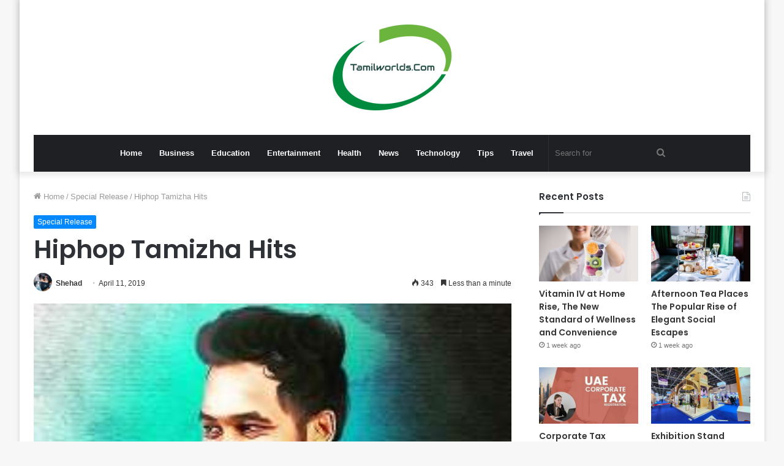

--- FILE ---
content_type: text/html; charset=UTF-8
request_url: https://tamilworlds.com/hiphop-tamizha-hits.html
body_size: 14626
content:
<!DOCTYPE html>
<html lang="en-US" class="" data-skin="light">
<head>
    <meta name="Code word" content="Proverka Gogetlinks 328516" />
	<meta name="google-site-verification" content="vX0uBZYvg6q4kpeW8114FbuRg_-pD-xhRzcUwzI0kxo" />
	<meta charset="UTF-8" />
	<link rel="profile" href="https://gmpg.org/xfn/11" />
	<meta name='robots' content='index, follow, max-image-preview:large, max-snippet:-1, max-video-preview:-1' />
	<style>img:is([sizes="auto" i], [sizes^="auto," i]) { contain-intrinsic-size: 3000px 1500px }</style>
	
	<!-- This site is optimized with the Yoast SEO plugin v26.7 - https://yoast.com/wordpress/plugins/seo/ -->
	<title>Hiphop Tamizha Tamil Hits Mp3 Songs Collection Download Free</title>
	<meta name="description" content="Hiphop Tamizha Hits Songs Collection Download, Hiphop Tamizha Hits Mp3 Song Download In High Quality, Best of Hiphop Tamizha, Hiphop Tamizha Superhit Songs Download Free Isaimini" />
	<link rel="canonical" href="https://tamilworlds.com/hiphop-tamizha-hits.html" />
	<meta property="og:locale" content="en_US" />
	<meta property="og:type" content="article" />
	<meta property="og:title" content="Hiphop Tamizha Tamil Hits Mp3 Songs Collection Download Free" />
	<meta property="og:description" content="Hiphop Tamizha Hits Songs Collection Download, Hiphop Tamizha Hits Mp3 Song Download In High Quality, Best of Hiphop Tamizha, Hiphop Tamizha Superhit Songs Download Free Isaimini" />
	<meta property="og:url" content="https://tamilworlds.com/hiphop-tamizha-hits.html" />
	<meta property="og:site_name" content="Tamil Worlds" />
	<meta property="article:publisher" content="https://www.facebook.com/tamilworlds1/" />
	<meta property="article:author" content="https://www.facebook.com/008Shehad" />
	<meta property="article:published_time" content="2019-04-11T17:00:32+00:00" />
	<meta property="article:modified_time" content="2019-04-11T17:07:47+00:00" />
	<meta property="og:image" content="https://tamilworlds.com/wp-content/uploads/2019/04/Hiphop-Tamizha-Hits-Songs.jpg" />
	<meta property="og:image:width" content="250" />
	<meta property="og:image:height" content="250" />
	<meta property="og:image:type" content="image/jpeg" />
	<meta name="author" content="Shehad" />
	<meta name="twitter:card" content="summary_large_image" />
	<meta name="twitter:creator" content="@008shehad" />
	<meta name="twitter:site" content="@tamilworlds1" />
	<meta name="twitter:label1" content="Written by" />
	<meta name="twitter:data1" content="Shehad" />
	<script type="application/ld+json" class="yoast-schema-graph">{"@context":"https://schema.org","@graph":[{"@type":"Article","@id":"https://tamilworlds.com/hiphop-tamizha-hits.html#article","isPartOf":{"@id":"https://tamilworlds.com/hiphop-tamizha-hits.html"},"author":{"name":"Shehad","@id":"https://tamilworlds.com/#/schema/person/aaab5005a5f088b6460c867011bdbd37"},"headline":"Hiphop Tamizha Hits","datePublished":"2019-04-11T17:00:32+00:00","dateModified":"2019-04-11T17:07:47+00:00","mainEntityOfPage":{"@id":"https://tamilworlds.com/hiphop-tamizha-hits.html"},"wordCount":96,"commentCount":0,"image":{"@id":"https://tamilworlds.com/hiphop-tamizha-hits.html#primaryimage"},"thumbnailUrl":"https://tamilworlds.com/wp-content/uploads/2019/04/Hiphop-Tamizha-Hits-Songs.jpg","keywords":["Hiphop Tamizha"],"articleSection":["Special Release"],"inLanguage":"en-US"},{"@type":"WebPage","@id":"https://tamilworlds.com/hiphop-tamizha-hits.html","url":"https://tamilworlds.com/hiphop-tamizha-hits.html","name":"Hiphop Tamizha Tamil Hits Mp3 Songs Collection Download Free","isPartOf":{"@id":"https://tamilworlds.com/#website"},"primaryImageOfPage":{"@id":"https://tamilworlds.com/hiphop-tamizha-hits.html#primaryimage"},"image":{"@id":"https://tamilworlds.com/hiphop-tamizha-hits.html#primaryimage"},"thumbnailUrl":"https://tamilworlds.com/wp-content/uploads/2019/04/Hiphop-Tamizha-Hits-Songs.jpg","datePublished":"2019-04-11T17:00:32+00:00","dateModified":"2019-04-11T17:07:47+00:00","author":{"@id":"https://tamilworlds.com/#/schema/person/aaab5005a5f088b6460c867011bdbd37"},"description":"Hiphop Tamizha Hits Songs Collection Download, Hiphop Tamizha Hits Mp3 Song Download In High Quality, Best of Hiphop Tamizha, Hiphop Tamizha Superhit Songs Download Free Isaimini","breadcrumb":{"@id":"https://tamilworlds.com/hiphop-tamizha-hits.html#breadcrumb"},"inLanguage":"en-US","potentialAction":[{"@type":"ReadAction","target":["https://tamilworlds.com/hiphop-tamizha-hits.html"]}]},{"@type":"ImageObject","inLanguage":"en-US","@id":"https://tamilworlds.com/hiphop-tamizha-hits.html#primaryimage","url":"https://tamilworlds.com/wp-content/uploads/2019/04/Hiphop-Tamizha-Hits-Songs.jpg","contentUrl":"https://tamilworlds.com/wp-content/uploads/2019/04/Hiphop-Tamizha-Hits-Songs.jpg","width":250,"height":250,"caption":"Hiphop Tamizha Hits"},{"@type":"BreadcrumbList","@id":"https://tamilworlds.com/hiphop-tamizha-hits.html#breadcrumb","itemListElement":[{"@type":"ListItem","position":1,"name":"Home","item":"https://tamilworlds.com/"},{"@type":"ListItem","position":2,"name":"Hiphop Tamizha Hits"}]},{"@type":"WebSite","@id":"https://tamilworlds.com/#website","url":"https://tamilworlds.com/","name":"Tamil Worlds","description":"Tamil Mp3 Songs Free Download","potentialAction":[{"@type":"SearchAction","target":{"@type":"EntryPoint","urlTemplate":"https://tamilworlds.com/?s={search_term_string}"},"query-input":{"@type":"PropertyValueSpecification","valueRequired":true,"valueName":"search_term_string"}}],"inLanguage":"en-US"},{"@type":"Person","@id":"https://tamilworlds.com/#/schema/person/aaab5005a5f088b6460c867011bdbd37","name":"Shehad","image":{"@type":"ImageObject","inLanguage":"en-US","@id":"https://tamilworlds.com/#/schema/person/image/","url":"https://secure.gravatar.com/avatar/c4df21d790689848d528bde7230906b2ff330d8ca036dac4a83ec15e7066ef3c?s=96&d=mm&r=g","contentUrl":"https://secure.gravatar.com/avatar/c4df21d790689848d528bde7230906b2ff330d8ca036dac4a83ec15e7066ef3c?s=96&d=mm&r=g","caption":"Shehad"},"description":"Hey, I’m Shehad — a passionate storyteller and curious mind exploring everything that shapes our world. At TamilWorlds.com, I share fresh ideas, thoughtful insights and everyday inspirations to keep you connected, informed and entertained. Welcome to the journey!","sameAs":["https://tamilworlds.com/","https://www.facebook.com/008Shehad","https://x.com/008shehad"]}]}</script>
	<!-- / Yoast SEO plugin. -->


<link rel="alternate" type="application/rss+xml" title="Tamil Worlds &raquo; Feed" href="https://tamilworlds.com/feed" />
<script type="text/javascript">
/* <![CDATA[ */
window._wpemojiSettings = {"baseUrl":"https:\/\/s.w.org\/images\/core\/emoji\/16.0.1\/72x72\/","ext":".png","svgUrl":"https:\/\/s.w.org\/images\/core\/emoji\/16.0.1\/svg\/","svgExt":".svg","source":{"concatemoji":"https:\/\/tamilworlds.com\/wp-includes\/js\/wp-emoji-release.min.js?ver=6.8.3"}};
/*! This file is auto-generated */
!function(s,n){var o,i,e;function c(e){try{var t={supportTests:e,timestamp:(new Date).valueOf()};sessionStorage.setItem(o,JSON.stringify(t))}catch(e){}}function p(e,t,n){e.clearRect(0,0,e.canvas.width,e.canvas.height),e.fillText(t,0,0);var t=new Uint32Array(e.getImageData(0,0,e.canvas.width,e.canvas.height).data),a=(e.clearRect(0,0,e.canvas.width,e.canvas.height),e.fillText(n,0,0),new Uint32Array(e.getImageData(0,0,e.canvas.width,e.canvas.height).data));return t.every(function(e,t){return e===a[t]})}function u(e,t){e.clearRect(0,0,e.canvas.width,e.canvas.height),e.fillText(t,0,0);for(var n=e.getImageData(16,16,1,1),a=0;a<n.data.length;a++)if(0!==n.data[a])return!1;return!0}function f(e,t,n,a){switch(t){case"flag":return n(e,"\ud83c\udff3\ufe0f\u200d\u26a7\ufe0f","\ud83c\udff3\ufe0f\u200b\u26a7\ufe0f")?!1:!n(e,"\ud83c\udde8\ud83c\uddf6","\ud83c\udde8\u200b\ud83c\uddf6")&&!n(e,"\ud83c\udff4\udb40\udc67\udb40\udc62\udb40\udc65\udb40\udc6e\udb40\udc67\udb40\udc7f","\ud83c\udff4\u200b\udb40\udc67\u200b\udb40\udc62\u200b\udb40\udc65\u200b\udb40\udc6e\u200b\udb40\udc67\u200b\udb40\udc7f");case"emoji":return!a(e,"\ud83e\udedf")}return!1}function g(e,t,n,a){var r="undefined"!=typeof WorkerGlobalScope&&self instanceof WorkerGlobalScope?new OffscreenCanvas(300,150):s.createElement("canvas"),o=r.getContext("2d",{willReadFrequently:!0}),i=(o.textBaseline="top",o.font="600 32px Arial",{});return e.forEach(function(e){i[e]=t(o,e,n,a)}),i}function t(e){var t=s.createElement("script");t.src=e,t.defer=!0,s.head.appendChild(t)}"undefined"!=typeof Promise&&(o="wpEmojiSettingsSupports",i=["flag","emoji"],n.supports={everything:!0,everythingExceptFlag:!0},e=new Promise(function(e){s.addEventListener("DOMContentLoaded",e,{once:!0})}),new Promise(function(t){var n=function(){try{var e=JSON.parse(sessionStorage.getItem(o));if("object"==typeof e&&"number"==typeof e.timestamp&&(new Date).valueOf()<e.timestamp+604800&&"object"==typeof e.supportTests)return e.supportTests}catch(e){}return null}();if(!n){if("undefined"!=typeof Worker&&"undefined"!=typeof OffscreenCanvas&&"undefined"!=typeof URL&&URL.createObjectURL&&"undefined"!=typeof Blob)try{var e="postMessage("+g.toString()+"("+[JSON.stringify(i),f.toString(),p.toString(),u.toString()].join(",")+"));",a=new Blob([e],{type:"text/javascript"}),r=new Worker(URL.createObjectURL(a),{name:"wpTestEmojiSupports"});return void(r.onmessage=function(e){c(n=e.data),r.terminate(),t(n)})}catch(e){}c(n=g(i,f,p,u))}t(n)}).then(function(e){for(var t in e)n.supports[t]=e[t],n.supports.everything=n.supports.everything&&n.supports[t],"flag"!==t&&(n.supports.everythingExceptFlag=n.supports.everythingExceptFlag&&n.supports[t]);n.supports.everythingExceptFlag=n.supports.everythingExceptFlag&&!n.supports.flag,n.DOMReady=!1,n.readyCallback=function(){n.DOMReady=!0}}).then(function(){return e}).then(function(){var e;n.supports.everything||(n.readyCallback(),(e=n.source||{}).concatemoji?t(e.concatemoji):e.wpemoji&&e.twemoji&&(t(e.twemoji),t(e.wpemoji)))}))}((window,document),window._wpemojiSettings);
/* ]]> */
</script>
<style id='wp-emoji-styles-inline-css' type='text/css'>

	img.wp-smiley, img.emoji {
		display: inline !important;
		border: none !important;
		box-shadow: none !important;
		height: 1em !important;
		width: 1em !important;
		margin: 0 0.07em !important;
		vertical-align: -0.1em !important;
		background: none !important;
		padding: 0 !important;
	}
</style>
<link rel='stylesheet' id='wp-block-library-css' href='https://tamilworlds.com/wp-includes/css/dist/block-library/style.min.css?ver=6.8.3' type='text/css' media='all' />
<style id='wp-block-library-theme-inline-css' type='text/css'>
.wp-block-audio :where(figcaption){color:#555;font-size:13px;text-align:center}.is-dark-theme .wp-block-audio :where(figcaption){color:#ffffffa6}.wp-block-audio{margin:0 0 1em}.wp-block-code{border:1px solid #ccc;border-radius:4px;font-family:Menlo,Consolas,monaco,monospace;padding:.8em 1em}.wp-block-embed :where(figcaption){color:#555;font-size:13px;text-align:center}.is-dark-theme .wp-block-embed :where(figcaption){color:#ffffffa6}.wp-block-embed{margin:0 0 1em}.blocks-gallery-caption{color:#555;font-size:13px;text-align:center}.is-dark-theme .blocks-gallery-caption{color:#ffffffa6}:root :where(.wp-block-image figcaption){color:#555;font-size:13px;text-align:center}.is-dark-theme :root :where(.wp-block-image figcaption){color:#ffffffa6}.wp-block-image{margin:0 0 1em}.wp-block-pullquote{border-bottom:4px solid;border-top:4px solid;color:currentColor;margin-bottom:1.75em}.wp-block-pullquote cite,.wp-block-pullquote footer,.wp-block-pullquote__citation{color:currentColor;font-size:.8125em;font-style:normal;text-transform:uppercase}.wp-block-quote{border-left:.25em solid;margin:0 0 1.75em;padding-left:1em}.wp-block-quote cite,.wp-block-quote footer{color:currentColor;font-size:.8125em;font-style:normal;position:relative}.wp-block-quote:where(.has-text-align-right){border-left:none;border-right:.25em solid;padding-left:0;padding-right:1em}.wp-block-quote:where(.has-text-align-center){border:none;padding-left:0}.wp-block-quote.is-large,.wp-block-quote.is-style-large,.wp-block-quote:where(.is-style-plain){border:none}.wp-block-search .wp-block-search__label{font-weight:700}.wp-block-search__button{border:1px solid #ccc;padding:.375em .625em}:where(.wp-block-group.has-background){padding:1.25em 2.375em}.wp-block-separator.has-css-opacity{opacity:.4}.wp-block-separator{border:none;border-bottom:2px solid;margin-left:auto;margin-right:auto}.wp-block-separator.has-alpha-channel-opacity{opacity:1}.wp-block-separator:not(.is-style-wide):not(.is-style-dots){width:100px}.wp-block-separator.has-background:not(.is-style-dots){border-bottom:none;height:1px}.wp-block-separator.has-background:not(.is-style-wide):not(.is-style-dots){height:2px}.wp-block-table{margin:0 0 1em}.wp-block-table td,.wp-block-table th{word-break:normal}.wp-block-table :where(figcaption){color:#555;font-size:13px;text-align:center}.is-dark-theme .wp-block-table :where(figcaption){color:#ffffffa6}.wp-block-video :where(figcaption){color:#555;font-size:13px;text-align:center}.is-dark-theme .wp-block-video :where(figcaption){color:#ffffffa6}.wp-block-video{margin:0 0 1em}:root :where(.wp-block-template-part.has-background){margin-bottom:0;margin-top:0;padding:1.25em 2.375em}
</style>
<style id='classic-theme-styles-inline-css' type='text/css'>
/*! This file is auto-generated */
.wp-block-button__link{color:#fff;background-color:#32373c;border-radius:9999px;box-shadow:none;text-decoration:none;padding:calc(.667em + 2px) calc(1.333em + 2px);font-size:1.125em}.wp-block-file__button{background:#32373c;color:#fff;text-decoration:none}
</style>
<style id='global-styles-inline-css' type='text/css'>
:root{--wp--preset--aspect-ratio--square: 1;--wp--preset--aspect-ratio--4-3: 4/3;--wp--preset--aspect-ratio--3-4: 3/4;--wp--preset--aspect-ratio--3-2: 3/2;--wp--preset--aspect-ratio--2-3: 2/3;--wp--preset--aspect-ratio--16-9: 16/9;--wp--preset--aspect-ratio--9-16: 9/16;--wp--preset--color--black: #000000;--wp--preset--color--cyan-bluish-gray: #abb8c3;--wp--preset--color--white: #ffffff;--wp--preset--color--pale-pink: #f78da7;--wp--preset--color--vivid-red: #cf2e2e;--wp--preset--color--luminous-vivid-orange: #ff6900;--wp--preset--color--luminous-vivid-amber: #fcb900;--wp--preset--color--light-green-cyan: #7bdcb5;--wp--preset--color--vivid-green-cyan: #00d084;--wp--preset--color--pale-cyan-blue: #8ed1fc;--wp--preset--color--vivid-cyan-blue: #0693e3;--wp--preset--color--vivid-purple: #9b51e0;--wp--preset--gradient--vivid-cyan-blue-to-vivid-purple: linear-gradient(135deg,rgba(6,147,227,1) 0%,rgb(155,81,224) 100%);--wp--preset--gradient--light-green-cyan-to-vivid-green-cyan: linear-gradient(135deg,rgb(122,220,180) 0%,rgb(0,208,130) 100%);--wp--preset--gradient--luminous-vivid-amber-to-luminous-vivid-orange: linear-gradient(135deg,rgba(252,185,0,1) 0%,rgba(255,105,0,1) 100%);--wp--preset--gradient--luminous-vivid-orange-to-vivid-red: linear-gradient(135deg,rgba(255,105,0,1) 0%,rgb(207,46,46) 100%);--wp--preset--gradient--very-light-gray-to-cyan-bluish-gray: linear-gradient(135deg,rgb(238,238,238) 0%,rgb(169,184,195) 100%);--wp--preset--gradient--cool-to-warm-spectrum: linear-gradient(135deg,rgb(74,234,220) 0%,rgb(151,120,209) 20%,rgb(207,42,186) 40%,rgb(238,44,130) 60%,rgb(251,105,98) 80%,rgb(254,248,76) 100%);--wp--preset--gradient--blush-light-purple: linear-gradient(135deg,rgb(255,206,236) 0%,rgb(152,150,240) 100%);--wp--preset--gradient--blush-bordeaux: linear-gradient(135deg,rgb(254,205,165) 0%,rgb(254,45,45) 50%,rgb(107,0,62) 100%);--wp--preset--gradient--luminous-dusk: linear-gradient(135deg,rgb(255,203,112) 0%,rgb(199,81,192) 50%,rgb(65,88,208) 100%);--wp--preset--gradient--pale-ocean: linear-gradient(135deg,rgb(255,245,203) 0%,rgb(182,227,212) 50%,rgb(51,167,181) 100%);--wp--preset--gradient--electric-grass: linear-gradient(135deg,rgb(202,248,128) 0%,rgb(113,206,126) 100%);--wp--preset--gradient--midnight: linear-gradient(135deg,rgb(2,3,129) 0%,rgb(40,116,252) 100%);--wp--preset--font-size--small: 13px;--wp--preset--font-size--medium: 20px;--wp--preset--font-size--large: 36px;--wp--preset--font-size--x-large: 42px;--wp--preset--spacing--20: 0.44rem;--wp--preset--spacing--30: 0.67rem;--wp--preset--spacing--40: 1rem;--wp--preset--spacing--50: 1.5rem;--wp--preset--spacing--60: 2.25rem;--wp--preset--spacing--70: 3.38rem;--wp--preset--spacing--80: 5.06rem;--wp--preset--shadow--natural: 6px 6px 9px rgba(0, 0, 0, 0.2);--wp--preset--shadow--deep: 12px 12px 50px rgba(0, 0, 0, 0.4);--wp--preset--shadow--sharp: 6px 6px 0px rgba(0, 0, 0, 0.2);--wp--preset--shadow--outlined: 6px 6px 0px -3px rgba(255, 255, 255, 1), 6px 6px rgba(0, 0, 0, 1);--wp--preset--shadow--crisp: 6px 6px 0px rgba(0, 0, 0, 1);}:where(.is-layout-flex){gap: 0.5em;}:where(.is-layout-grid){gap: 0.5em;}body .is-layout-flex{display: flex;}.is-layout-flex{flex-wrap: wrap;align-items: center;}.is-layout-flex > :is(*, div){margin: 0;}body .is-layout-grid{display: grid;}.is-layout-grid > :is(*, div){margin: 0;}:where(.wp-block-columns.is-layout-flex){gap: 2em;}:where(.wp-block-columns.is-layout-grid){gap: 2em;}:where(.wp-block-post-template.is-layout-flex){gap: 1.25em;}:where(.wp-block-post-template.is-layout-grid){gap: 1.25em;}.has-black-color{color: var(--wp--preset--color--black) !important;}.has-cyan-bluish-gray-color{color: var(--wp--preset--color--cyan-bluish-gray) !important;}.has-white-color{color: var(--wp--preset--color--white) !important;}.has-pale-pink-color{color: var(--wp--preset--color--pale-pink) !important;}.has-vivid-red-color{color: var(--wp--preset--color--vivid-red) !important;}.has-luminous-vivid-orange-color{color: var(--wp--preset--color--luminous-vivid-orange) !important;}.has-luminous-vivid-amber-color{color: var(--wp--preset--color--luminous-vivid-amber) !important;}.has-light-green-cyan-color{color: var(--wp--preset--color--light-green-cyan) !important;}.has-vivid-green-cyan-color{color: var(--wp--preset--color--vivid-green-cyan) !important;}.has-pale-cyan-blue-color{color: var(--wp--preset--color--pale-cyan-blue) !important;}.has-vivid-cyan-blue-color{color: var(--wp--preset--color--vivid-cyan-blue) !important;}.has-vivid-purple-color{color: var(--wp--preset--color--vivid-purple) !important;}.has-black-background-color{background-color: var(--wp--preset--color--black) !important;}.has-cyan-bluish-gray-background-color{background-color: var(--wp--preset--color--cyan-bluish-gray) !important;}.has-white-background-color{background-color: var(--wp--preset--color--white) !important;}.has-pale-pink-background-color{background-color: var(--wp--preset--color--pale-pink) !important;}.has-vivid-red-background-color{background-color: var(--wp--preset--color--vivid-red) !important;}.has-luminous-vivid-orange-background-color{background-color: var(--wp--preset--color--luminous-vivid-orange) !important;}.has-luminous-vivid-amber-background-color{background-color: var(--wp--preset--color--luminous-vivid-amber) !important;}.has-light-green-cyan-background-color{background-color: var(--wp--preset--color--light-green-cyan) !important;}.has-vivid-green-cyan-background-color{background-color: var(--wp--preset--color--vivid-green-cyan) !important;}.has-pale-cyan-blue-background-color{background-color: var(--wp--preset--color--pale-cyan-blue) !important;}.has-vivid-cyan-blue-background-color{background-color: var(--wp--preset--color--vivid-cyan-blue) !important;}.has-vivid-purple-background-color{background-color: var(--wp--preset--color--vivid-purple) !important;}.has-black-border-color{border-color: var(--wp--preset--color--black) !important;}.has-cyan-bluish-gray-border-color{border-color: var(--wp--preset--color--cyan-bluish-gray) !important;}.has-white-border-color{border-color: var(--wp--preset--color--white) !important;}.has-pale-pink-border-color{border-color: var(--wp--preset--color--pale-pink) !important;}.has-vivid-red-border-color{border-color: var(--wp--preset--color--vivid-red) !important;}.has-luminous-vivid-orange-border-color{border-color: var(--wp--preset--color--luminous-vivid-orange) !important;}.has-luminous-vivid-amber-border-color{border-color: var(--wp--preset--color--luminous-vivid-amber) !important;}.has-light-green-cyan-border-color{border-color: var(--wp--preset--color--light-green-cyan) !important;}.has-vivid-green-cyan-border-color{border-color: var(--wp--preset--color--vivid-green-cyan) !important;}.has-pale-cyan-blue-border-color{border-color: var(--wp--preset--color--pale-cyan-blue) !important;}.has-vivid-cyan-blue-border-color{border-color: var(--wp--preset--color--vivid-cyan-blue) !important;}.has-vivid-purple-border-color{border-color: var(--wp--preset--color--vivid-purple) !important;}.has-vivid-cyan-blue-to-vivid-purple-gradient-background{background: var(--wp--preset--gradient--vivid-cyan-blue-to-vivid-purple) !important;}.has-light-green-cyan-to-vivid-green-cyan-gradient-background{background: var(--wp--preset--gradient--light-green-cyan-to-vivid-green-cyan) !important;}.has-luminous-vivid-amber-to-luminous-vivid-orange-gradient-background{background: var(--wp--preset--gradient--luminous-vivid-amber-to-luminous-vivid-orange) !important;}.has-luminous-vivid-orange-to-vivid-red-gradient-background{background: var(--wp--preset--gradient--luminous-vivid-orange-to-vivid-red) !important;}.has-very-light-gray-to-cyan-bluish-gray-gradient-background{background: var(--wp--preset--gradient--very-light-gray-to-cyan-bluish-gray) !important;}.has-cool-to-warm-spectrum-gradient-background{background: var(--wp--preset--gradient--cool-to-warm-spectrum) !important;}.has-blush-light-purple-gradient-background{background: var(--wp--preset--gradient--blush-light-purple) !important;}.has-blush-bordeaux-gradient-background{background: var(--wp--preset--gradient--blush-bordeaux) !important;}.has-luminous-dusk-gradient-background{background: var(--wp--preset--gradient--luminous-dusk) !important;}.has-pale-ocean-gradient-background{background: var(--wp--preset--gradient--pale-ocean) !important;}.has-electric-grass-gradient-background{background: var(--wp--preset--gradient--electric-grass) !important;}.has-midnight-gradient-background{background: var(--wp--preset--gradient--midnight) !important;}.has-small-font-size{font-size: var(--wp--preset--font-size--small) !important;}.has-medium-font-size{font-size: var(--wp--preset--font-size--medium) !important;}.has-large-font-size{font-size: var(--wp--preset--font-size--large) !important;}.has-x-large-font-size{font-size: var(--wp--preset--font-size--x-large) !important;}
:where(.wp-block-post-template.is-layout-flex){gap: 1.25em;}:where(.wp-block-post-template.is-layout-grid){gap: 1.25em;}
:where(.wp-block-columns.is-layout-flex){gap: 2em;}:where(.wp-block-columns.is-layout-grid){gap: 2em;}
:root :where(.wp-block-pullquote){font-size: 1.5em;line-height: 1.6;}
</style>
<link rel='stylesheet' id='tie-css-base-css' href='https://tamilworlds.com/wp-content/themes/Jannah-wp-theme/jannah/assets/css/base.min.css?ver=5.4.0' type='text/css' media='all' />
<link rel='stylesheet' id='tie-css-styles-css' href='https://tamilworlds.com/wp-content/themes/Jannah-wp-theme/jannah/assets/css/style.min.css?ver=5.4.0' type='text/css' media='all' />
<link rel='stylesheet' id='tie-css-widgets-css' href='https://tamilworlds.com/wp-content/themes/Jannah-wp-theme/jannah/assets/css/widgets.min.css?ver=5.4.0' type='text/css' media='all' />
<link rel='stylesheet' id='tie-css-helpers-css' href='https://tamilworlds.com/wp-content/themes/Jannah-wp-theme/jannah/assets/css/helpers.min.css?ver=5.4.0' type='text/css' media='all' />
<link rel='stylesheet' id='tie-fontawesome5-css' href='https://tamilworlds.com/wp-content/themes/Jannah-wp-theme/jannah/assets/css/fontawesome.css?ver=5.4.0' type='text/css' media='all' />
<link rel='stylesheet' id='tie-css-ilightbox-css' href='https://tamilworlds.com/wp-content/themes/Jannah-wp-theme/jannah/assets/ilightbox/dark-skin/skin.css?ver=5.4.0' type='text/css' media='all' />
<link rel='stylesheet' id='tie-css-single-css' href='https://tamilworlds.com/wp-content/themes/Jannah-wp-theme/jannah/assets/css/single.min.css?ver=5.4.0' type='text/css' media='all' />
<link rel='stylesheet' id='tie-css-print-css' href='https://tamilworlds.com/wp-content/themes/Jannah-wp-theme/jannah/assets/css/print.css?ver=5.4.0' type='text/css' media='print' />
<style id='tie-css-print-inline-css' type='text/css'>
.wf-active .logo-text,.wf-active h1,.wf-active h2,.wf-active h3,.wf-active h4,.wf-active h5,.wf-active h6,.wf-active .the-subtitle{font-family: 'Poppins';}
</style>
<script type="text/javascript" src="https://tamilworlds.com/wp-includes/js/jquery/jquery.min.js?ver=3.7.1" id="jquery-core-js"></script>
<script type="text/javascript" src="https://tamilworlds.com/wp-includes/js/jquery/jquery-migrate.min.js?ver=3.4.1" id="jquery-migrate-js"></script>
<link rel="https://api.w.org/" href="https://tamilworlds.com/wp-json/" /><link rel="alternate" title="JSON" type="application/json" href="https://tamilworlds.com/wp-json/wp/v2/posts/7214" /><link rel="EditURI" type="application/rsd+xml" title="RSD" href="https://tamilworlds.com/xmlrpc.php?rsd" />
<meta name="generator" content="WordPress 6.8.3" />
<link rel='shortlink' href='https://tamilworlds.com/?p=7214' />
<link rel="alternate" title="oEmbed (JSON)" type="application/json+oembed" href="https://tamilworlds.com/wp-json/oembed/1.0/embed?url=https%3A%2F%2Ftamilworlds.com%2Fhiphop-tamizha-hits.html" />
<link rel="alternate" title="oEmbed (XML)" type="text/xml+oembed" href="https://tamilworlds.com/wp-json/oembed/1.0/embed?url=https%3A%2F%2Ftamilworlds.com%2Fhiphop-tamizha-hits.html&#038;format=xml" />
<meta http-equiv="X-UA-Compatible" content="IE=edge">
<meta name="theme-color" content="#0088ff" /><meta name="viewport" content="width=device-width, initial-scale=1.0" /></head>

<body id="tie-body" class="wp-singular post-template-default single single-post postid-7214 single-format-standard wp-theme-Jannah-wp-themejannah boxed-layout wrapper-has-shadow block-head-1 magazine2 is-thumb-overlay-disabled is-desktop is-header-layout-2 sidebar-right has-sidebar post-layout-1 narrow-title-narrow-media has-mobile-share">



<div class="background-overlay">

	<div id="tie-container" class="site tie-container">

		
		<div id="tie-wrapper">

			
<header id="theme-header" class="theme-header header-layout-2 main-nav-dark main-nav-default-dark main-nav-below main-nav-boxed no-stream-item has-shadow has-normal-width-logo mobile-header-default">
	
<div class="container header-container">
	<div class="tie-row logo-row">

		
		<div class="logo-wrapper">
			<div class="tie-col-md-4 logo-container clearfix">
				<div id="mobile-header-components-area_1" class="mobile-header-components"><ul class="components"><li class="mobile-component_menu custom-menu-link"><a href="#" id="mobile-menu-icon" class=""><span class="tie-mobile-menu-icon nav-icon is-layout-1"></span><span class="screen-reader-text">Menu</span></a></li></ul></div>
		<div id="logo" class="image-logo" >

			
			<a title="Tamil Worlds" href="https://tamilworlds.com/">
				
				<picture class="tie-logo-default tie-logo-picture">
					<source class="tie-logo-source-default tie-logo-source" srcset="https://tamilworlds.com/wp-content/uploads/2021/04/download.png">
					<img class="tie-logo-img-default tie-logo-img" src="https://tamilworlds.com/wp-content/uploads/2021/04/download.png" alt="Tamil Worlds" width="231" height="140" style="max-height:140px; width: auto;" />
				</picture>
						</a>

			
		</div><!-- #logo /-->

		<div id="mobile-header-components-area_2" class="mobile-header-components"><ul class="components"><li class="mobile-component_search custom-menu-link">
				<a href="#" class="tie-search-trigger-mobile">
					<span class="tie-icon-search tie-search-icon" aria-hidden="true"></span>
					<span class="screen-reader-text">Search for</span>
				</a>
			</li></ul></div>			</div><!-- .tie-col /-->
		</div><!-- .logo-wrapper /-->

		
	</div><!-- .tie-row /-->
</div><!-- .container /-->

<div class="main-nav-wrapper">
	<nav id="main-nav" data-skin="search-in-main-nav" class="main-nav header-nav live-search-parent"  aria-label="Primary Navigation">
		<div class="container">

			<div class="main-menu-wrapper">

				
				<div id="menu-components-wrap">

					
					<div class="main-menu main-menu-wrap tie-alignleft">
						<div id="main-nav-menu" class="main-menu header-menu"><ul id="menu-homes" class="menu" role="menubar"><li id="menu-item-9872" class="menu-item menu-item-type-custom menu-item-object-custom menu-item-home menu-item-9872"><a href="https://tamilworlds.com/">Home</a></li>
<li id="menu-item-9864" class="menu-item menu-item-type-taxonomy menu-item-object-category menu-item-9864"><a href="https://tamilworlds.com/category/business">Business</a></li>
<li id="menu-item-9866" class="menu-item menu-item-type-taxonomy menu-item-object-category menu-item-9866"><a href="https://tamilworlds.com/category/education">Education</a></li>
<li id="menu-item-9867" class="menu-item menu-item-type-taxonomy menu-item-object-category menu-item-9867"><a href="https://tamilworlds.com/category/entertainment">Entertainment</a></li>
<li id="menu-item-9869" class="menu-item menu-item-type-taxonomy menu-item-object-category menu-item-9869"><a href="https://tamilworlds.com/category/health">Health</a></li>
<li id="menu-item-9871" class="menu-item menu-item-type-taxonomy menu-item-object-category menu-item-9871"><a href="https://tamilworlds.com/category/news">News</a></li>
<li id="menu-item-19151" class="menu-item menu-item-type-taxonomy menu-item-object-category menu-item-19151"><a href="https://tamilworlds.com/category/technology">Technology</a></li>
<li id="menu-item-19152" class="menu-item menu-item-type-taxonomy menu-item-object-category menu-item-19152"><a href="https://tamilworlds.com/category/tips">Tips</a></li>
<li id="menu-item-19153" class="menu-item menu-item-type-taxonomy menu-item-object-category menu-item-19153"><a href="https://tamilworlds.com/category/travel">Travel</a></li>
</ul></div>					</div><!-- .main-menu.tie-alignleft /-->

					<ul class="components">		<li class="search-bar menu-item custom-menu-link" aria-label="Search">
			<form method="get" id="search" action="https://tamilworlds.com/">
				<input id="search-input" class="is-ajax-search"  inputmode="search" type="text" name="s" title="Search for" placeholder="Search for" />
				<button id="search-submit" type="submit">
					<span class="tie-icon-search tie-search-icon" aria-hidden="true"></span>
					<span class="screen-reader-text">Search for</span>
				</button>
			</form>
		</li>
		</ul><!-- Components -->
				</div><!-- #menu-components-wrap /-->
			</div><!-- .main-menu-wrapper /-->
		</div><!-- .container /-->
	</nav><!-- #main-nav /-->
</div><!-- .main-nav-wrapper /-->

</header>

<div id="content" class="site-content container"><div id="main-content-row" class="tie-row main-content-row">

<div class="main-content tie-col-md-8 tie-col-xs-12" role="main">

	
	<article id="the-post" class="container-wrapper post-content">

		
<header class="entry-header-outer">

	<nav id="breadcrumb"><a href="https://tamilworlds.com/"><span class="tie-icon-home" aria-hidden="true"></span> Home</a><em class="delimiter">/</em><a href="https://tamilworlds.com/category/special-release">Special Release</a><em class="delimiter">/</em><span class="current">Hiphop Tamizha Hits</span></nav><script type="application/ld+json">{"@context":"http:\/\/schema.org","@type":"BreadcrumbList","@id":"#Breadcrumb","itemListElement":[{"@type":"ListItem","position":1,"item":{"name":"Home","@id":"https:\/\/tamilworlds.com\/"}},{"@type":"ListItem","position":2,"item":{"name":"Special Release","@id":"https:\/\/tamilworlds.com\/category\/special-release"}}]}</script>
	<div class="entry-header">

		<span class="post-cat-wrap"><a class="post-cat tie-cat-55" href="https://tamilworlds.com/category/special-release">Special Release</a></span>
		<h1 class="post-title entry-title">Hiphop Tamizha Hits</h1>

		<div id="single-post-meta" class="post-meta clearfix"><span class="author-meta single-author with-avatars"><span class="meta-item meta-author-wrapper meta-author-3">
						<span class="meta-author-avatar">
							<a href="https://tamilworlds.com/author/piyushi"><img alt="" src="https://tamilworlds.com/wp-content/uploads/2025/06/Shehad.webp" class="avatar avatar-140 photo" height="140" width="140"></a>
						</span>
					<span class="meta-author"><a href="https://tamilworlds.com/author/piyushi" class="author-name tie-icon" title="Shehad">Shehad</a></span></span></span><span class="date meta-item tie-icon">April 11, 2019</span><div class="tie-alignright"><span class="meta-views meta-item "><span class="tie-icon-fire" aria-hidden="true"></span> 343 </span><span class="meta-reading-time meta-item"><span class="tie-icon-bookmark" aria-hidden="true"></span> Less than a minute</span> </div></div><!-- .post-meta -->	</div><!-- .entry-header /-->

	
	
</header><!-- .entry-header-outer /-->

<div  class="featured-area"><div class="featured-area-inner"><figure class="single-featured-image"><img width="250" height="250" src="https://tamilworlds.com/wp-content/uploads/2019/04/Hiphop-Tamizha-Hits-Songs.jpg" class="attachment-jannah-image-post size-jannah-image-post wp-post-image" alt="Hiphop Tamizha Hits" is_main_img="1" decoding="async" fetchpriority="high" srcset="https://tamilworlds.com/wp-content/uploads/2019/04/Hiphop-Tamizha-Hits-Songs.jpg 250w, https://tamilworlds.com/wp-content/uploads/2019/04/Hiphop-Tamizha-Hits-Songs-200x200.jpg 200w, https://tamilworlds.com/wp-content/uploads/2019/04/Hiphop-Tamizha-Hits-Songs-150x150.jpg 150w, https://tamilworlds.com/wp-content/uploads/2019/04/Hiphop-Tamizha-Hits-Songs-50x50.jpg 50w" sizes="(max-width: 250px) 100vw, 250px" /></figure></div></div>
		<div class="entry-content entry clearfix">

			
			<p><strong><img decoding="async" class="aligncenter size-full wp-image-7215" src="https://tamilworlds.com/wp-content/uploads/2019/04/Hiphop-Tamizha-Hits-Songs.jpg" alt="Hiphop Tamizha Hits" width="250" height="250" srcset="https://tamilworlds.com/wp-content/uploads/2019/04/Hiphop-Tamizha-Hits-Songs.jpg 250w, https://tamilworlds.com/wp-content/uploads/2019/04/Hiphop-Tamizha-Hits-Songs-200x200.jpg 200w, https://tamilworlds.com/wp-content/uploads/2019/04/Hiphop-Tamizha-Hits-Songs-150x150.jpg 150w, https://tamilworlds.com/wp-content/uploads/2019/04/Hiphop-Tamizha-Hits-Songs-50x50.jpg 50w" sizes="(max-width: 250px) 100vw, 250px" />Hiphop Tamizha Biography At a Glance:</strong><br />
Hiphop Tamizha is the popular name in tamil music industry. His real name is Adhi and his date of birth is 20th February 1990. Hiphop Tamizha&#8217;s birth place is Coimbatore, Tamil Nadu and right now he is 28 years old. Hiphop Tamizha is an music composer and playback singer.</p>
<p>Social Profile of Musicians Hiphop Tamizha: <a href="https://www.facebook.com/hiphoptamizha/" class="external">Facebook </a> |  <a href="https://twitter.com/hiphoptamizha" class="external">Twitter </a> |</p>
<p><strong>List of Hiphop Tamizha Music Album:-</strong></p>
<p><a href="https://tamilworlds.com/mr-local-songs.html">Mr Local (2019)</a></p>
<p><a href="https://tamilworlds.com/kalakalappu-2.html">Kalakalappu 2 (2018)</a></p>
<p><a href="https://tamilworlds.com/natpe-thunai-songs.html">Natpe Thunai (2019)</a></p>
<p><a href="https://tamilworlds.com/imaikkaa-nodigal-tamil-2018.html">Imaikkaa Nodigal (2018)</a></p>
<p><a href="https://tamilworlds.com/vantha-rajavathaan-varuven-songs-download.html">Vantha Rajavathaan Varuven (VRV) (2019)</a></p>
<p><a href="https://tamilworlds.com/aranmanai-2.html">Aranmanai 2 (2015)</a></p>
<p><a href="https://tamilworlds.com/meesaya-murukku.html">Meesaya Murukku (2017)</a></p>
<p><a href="https://tamilworlds.com/aambala-songs.html">Aambala (2015)</a></p>
<p><a href="https://tamilworlds.com/indru-netru-naalai.html">Indru Netru Naalai (2015)</a></p>
<p><a href="https://tamilworlds.com/kathakali.html">Kathakali (2015)</a></p>
<p><a href="https://tamilworlds.com/thani-oruvan-music.html">Thani Oruvan (2015)</a></p>
<p><a href="https://tamilworlds.com/kaththi-sandai-songs.html">Kaththi Sandai (2016)</a></p>
<p><a href="https://tamilworlds.com/kavan-2017.html">Kavan (2017)</a></p>

			<div class="post-bottom-meta post-bottom-tags post-tags-modern"><div class="post-bottom-meta-title"><span class="tie-icon-tags" aria-hidden="true"></span> Tags</div><span class="tagcloud"><a href="https://tamilworlds.com/tag/hiphop-tamizha" rel="tag">Hiphop Tamizha</a></span></div>
		</div><!-- .entry-content /-->

				<div id="post-extra-info">
			<div class="theiaStickySidebar">
				<div id="single-post-meta" class="post-meta clearfix"><span class="author-meta single-author with-avatars"><span class="meta-item meta-author-wrapper meta-author-3">
						<span class="meta-author-avatar">
							<a href="https://tamilworlds.com/author/piyushi"><img alt="" src="https://tamilworlds.com/wp-content/uploads/2025/06/Shehad.webp" class="avatar avatar-140 photo" height="140" width="140"></a>
						</span>
					<span class="meta-author"><a href="https://tamilworlds.com/author/piyushi" class="author-name tie-icon" title="Shehad">Shehad</a></span></span></span><span class="date meta-item tie-icon">April 11, 2019</span><div class="tie-alignright"><span class="meta-views meta-item "><span class="tie-icon-fire" aria-hidden="true"></span> 343 </span><span class="meta-reading-time meta-item"><span class="tie-icon-bookmark" aria-hidden="true"></span> Less than a minute</span> </div></div><!-- .post-meta -->			</div>
		</div>

		<div class="clearfix"></div>
		<script id="tie-schema-json" type="application/ld+json">{"@context":"http:\/\/schema.org","@type":"Article","dateCreated":"2019-04-11T17:00:32+06:00","datePublished":"2019-04-11T17:00:32+06:00","dateModified":"2019-04-11T17:07:47+06:00","headline":"Hiphop Tamizha Hits","name":"Hiphop Tamizha Hits","keywords":"Hiphop Tamizha","url":"https:\/\/tamilworlds.com\/hiphop-tamizha-hits.html","description":"Hiphop Tamizha Biography At a Glance: Hiphop Tamizha is the popular name in tamil music industry. His real name is Adhi and his date of birth is 20th February 1990. Hiphop Tamizha's birth place is Coi","copyrightYear":"2019","articleSection":"Special Release","articleBody":"Hiphop Tamizha Biography At a Glance:\r\nHiphop Tamizha is the popular name in tamil music industry. His real name is Adhi and his date of birth is 20th February 1990. Hiphop Tamizha's birth place is Coimbatore, Tamil Nadu and right now he is 28 years old. Hiphop Tamizha is an music composer and playback singer.\r\n\r\nSocial Profile of Musicians Hiphop Tamizha: Facebook\u00a0 |\u00a0 Twitter\u00a0 |\r\n\r\nList of Hiphop Tamizha Music Album:-\r\n\r\nMr Local (2019)\r\n\r\nKalakalappu 2 (2018)\r\n\r\nNatpe Thunai (2019)\r\n\r\nImaikkaa Nodigal (2018)\r\n\r\nVantha Rajavathaan Varuven (VRV) (2019)\r\n\r\nAranmanai 2 (2015)\r\n\r\nMeesaya Murukku (2017)\r\n\r\nAambala (2015)\r\n\r\nIndru Netru Naalai (2015)\r\n\r\nKathakali (2015)\r\n\r\nThani Oruvan (2015)\r\n\r\nKaththi Sandai (2016)\r\n\r\nKavan (2017)","publisher":{"@id":"#Publisher","@type":"Organization","name":"Tamil Worlds","logo":{"@type":"ImageObject","url":"https:\/\/tamilworlds.com\/wp-content\/uploads\/2021\/04\/download.png"}},"sourceOrganization":{"@id":"#Publisher"},"copyrightHolder":{"@id":"#Publisher"},"mainEntityOfPage":{"@type":"WebPage","@id":"https:\/\/tamilworlds.com\/hiphop-tamizha-hits.html","breadcrumb":{"@id":"#Breadcrumb"}},"author":{"@type":"Person","name":"Shehad","url":"https:\/\/tamilworlds.com\/author\/piyushi"},"image":{"@type":"ImageObject","url":"https:\/\/tamilworlds.com\/wp-content\/uploads\/2019\/04\/Hiphop-Tamizha-Hits-Songs.jpg","width":1200,"height":250}}</script>
		<div id="share-buttons-bottom" class="share-buttons share-buttons-bottom">
			<div class="share-links ">
				
				<a href="https://www.facebook.com/sharer.php?u=https://tamilworlds.com/hiphop-tamizha-hits.html" rel="external noopener nofollow" title="Facebook" target="_blank" class="facebook-share-btn  large-share-button" data-raw="https://www.facebook.com/sharer.php?u={post_link}">
					<span class="share-btn-icon tie-icon-facebook"></span> <span class="social-text">Facebook</span>
				</a>
				<a href="https://twitter.com/intent/tweet?text=Hiphop%20Tamizha%20Hits&#038;url=https://tamilworlds.com/hiphop-tamizha-hits.html" rel="external noopener nofollow" title="Twitter" target="_blank" class="twitter-share-btn  large-share-button" data-raw="https://twitter.com/intent/tweet?text={post_title}&amp;url={post_link}">
					<span class="share-btn-icon tie-icon-twitter"></span> <span class="social-text">Twitter</span>
				</a>
				<a href="https://www.linkedin.com/shareArticle?mini=true&#038;url=https://tamilworlds.com/hiphop-tamizha-hits.html&#038;title=Hiphop%20Tamizha%20Hits" rel="external noopener nofollow" title="LinkedIn" target="_blank" class="linkedin-share-btn " data-raw="https://www.linkedin.com/shareArticle?mini=true&amp;url={post_full_link}&amp;title={post_title}">
					<span class="share-btn-icon tie-icon-linkedin"></span> <span class="screen-reader-text">LinkedIn</span>
				</a>
				<a href="https://www.tumblr.com/share/link?url=https://tamilworlds.com/hiphop-tamizha-hits.html&#038;name=Hiphop%20Tamizha%20Hits" rel="external noopener nofollow" title="Tumblr" target="_blank" class="tumblr-share-btn " data-raw="https://www.tumblr.com/share/link?url={post_link}&amp;name={post_title}">
					<span class="share-btn-icon tie-icon-tumblr"></span> <span class="screen-reader-text">Tumblr</span>
				</a>
				<a href="https://pinterest.com/pin/create/button/?url=https://tamilworlds.com/hiphop-tamizha-hits.html&#038;description=Hiphop%20Tamizha%20Hits&#038;media=https://tamilworlds.com/wp-content/uploads/2019/04/Hiphop-Tamizha-Hits-Songs.jpg" rel="external noopener nofollow" title="Pinterest" target="_blank" class="pinterest-share-btn " data-raw="https://pinterest.com/pin/create/button/?url={post_link}&amp;description={post_title}&amp;media={post_img}">
					<span class="share-btn-icon tie-icon-pinterest"></span> <span class="screen-reader-text">Pinterest</span>
				</a>
				<a href="https://reddit.com/submit?url=https://tamilworlds.com/hiphop-tamizha-hits.html&#038;title=Hiphop%20Tamizha%20Hits" rel="external noopener nofollow" title="Reddit" target="_blank" class="reddit-share-btn " data-raw="https://reddit.com/submit?url={post_link}&amp;title={post_title}">
					<span class="share-btn-icon tie-icon-reddit"></span> <span class="screen-reader-text">Reddit</span>
				</a>
				<a href="https://vk.com/share.php?url=https://tamilworlds.com/hiphop-tamizha-hits.html" rel="external noopener nofollow" title="VKontakte" target="_blank" class="vk-share-btn " data-raw="https://vk.com/share.php?url={post_link}">
					<span class="share-btn-icon tie-icon-vk"></span> <span class="screen-reader-text">VKontakte</span>
				</a>
				<a href="/cdn-cgi/l/email-protection#91aee2e4f3fbf4f2e5acd9f8e1f9fee1b4a3a1c5f0fcf8ebf9f0b4a3a1d9f8e5e2b7b2a1a2a9aaf3fef5e8acf9e5e5e1e2abbebee5f0fcf8fde6fee3fdf5e2bff2fefcbef9f8e1f9fee1bce5f0fcf8ebf9f0bcf9f8e5e2bff9e5fcfd" rel="external noopener nofollow" title="Share via Email" target="_blank" class="email-share-btn " data-raw="mailto:?subject={post_title}&amp;body={post_link}">
					<span class="share-btn-icon tie-icon-envelope"></span> <span class="screen-reader-text">Share via Email</span>
				</a>
				<a href="#" rel="external noopener nofollow" title="Print" target="_blank" class="print-share-btn " data-raw="#">
					<span class="share-btn-icon tie-icon-print"></span> <span class="screen-reader-text">Print</span>
				</a>			</div><!-- .share-links /-->
		</div><!-- .share-buttons /-->

		
	</article><!-- #the-post /-->

	
	<div class="post-components">

		
		<div class="about-author container-wrapper about-author-3">

								<div class="author-avatar">
						<a href="https://tamilworlds.com/author/piyushi">
							<img alt="" src="https://tamilworlds.com/wp-content/uploads/2025/06/Shehad.webp" class="avatar avatar-180 photo" height="180" width="180">						</a>
					</div><!-- .author-avatar /-->
					
			<div class="author-info">
				<h3 class="author-name"><a href="https://tamilworlds.com/author/piyushi">Shehad</a></h3>

				<div class="author-bio">
					Hey, I’m Shehad — a passionate storyteller and curious mind exploring everything that shapes our world. At TamilWorlds.com, I share fresh ideas, thoughtful insights and everyday inspirations to keep you connected, informed and entertained. Welcome to the journey!				</div><!-- .author-bio /-->

				<ul class="social-icons">
								<li class="social-icons-item">
									<a href="https://tamilworlds.com/" rel="external noopener nofollow" target="_blank" class="social-link url-social-icon">
										<span class="tie-icon-home" aria-hidden="true"></span>
										<span class="screen-reader-text">Website</span>
									</a>
								</li>
							
								<li class="social-icons-item">
									<a href="https://www.facebook.com/008Shehad" rel="external noopener nofollow" target="_blank" class="social-link facebook-social-icon">
										<span class="tie-icon-facebook" aria-hidden="true"></span>
										<span class="screen-reader-text">Facebook</span>
									</a>
								</li>
							
								<li class="social-icons-item">
									<a href="http://008shehad" rel="external noopener nofollow" target="_blank" class="social-link twitter-social-icon">
										<span class="tie-icon-twitter" aria-hidden="true"></span>
										<span class="screen-reader-text">Twitter</span>
									</a>
								</li>
							</ul>			</div><!-- .author-info /-->
			<div class="clearfix"></div>
		</div><!-- .about-author /-->
		
	

				<div id="related-posts" class="container-wrapper has-extra-post">

					<div class="mag-box-title the-global-title">
						<h3>Related Articles</h3>
					</div>

					<div class="related-posts-list">

					
							<div class="related-item">

								
			<a aria-label="Vijay Hits Collection" href="https://tamilworlds.com/vijay-hits-collection.html" class="post-thumb"><img width="220" height="220" src="https://tamilworlds.com/wp-content/uploads/2019/04/Vijay-Songs-Collection.jpg" class="attachment-jannah-image-large size-jannah-image-large wp-post-image" alt="Vijay Hits Songs Album" decoding="async" loading="lazy" srcset="https://tamilworlds.com/wp-content/uploads/2019/04/Vijay-Songs-Collection.jpg 250w, https://tamilworlds.com/wp-content/uploads/2019/04/Vijay-Songs-Collection-200x200.jpg 200w, https://tamilworlds.com/wp-content/uploads/2019/04/Vijay-Songs-Collection-150x150.jpg 150w, https://tamilworlds.com/wp-content/uploads/2019/04/Vijay-Songs-Collection-50x50.jpg 50w" sizes="auto, (max-width: 220px) 100vw, 220px" /></a>
								<h3 class="post-title"><a href="https://tamilworlds.com/vijay-hits-collection.html">Vijay Hits Collection</a></h3>

								<div class="post-meta clearfix"><span class="date meta-item tie-icon">April 10, 2019</span></div><!-- .post-meta -->							</div><!-- .related-item /-->

						
							<div class="related-item">

								
			<a aria-label="Vishwaroopam (2013)" href="https://tamilworlds.com/vishwaroopam-mp3.html" class="post-thumb"><img width="162" height="220" src="https://tamilworlds.com/wp-content/uploads/2018/11/Vishwaroopam-Mp3-Songs-Download-Tamil-2013.jpg" class="attachment-jannah-image-large size-jannah-image-large wp-post-image" alt="" decoding="async" loading="lazy" /></a>
								<h3 class="post-title"><a href="https://tamilworlds.com/vishwaroopam-mp3.html">Vishwaroopam (2013)</a></h3>

								<div class="post-meta clearfix"><span class="date meta-item tie-icon">November 6, 2018</span></div><!-- .post-meta -->							</div><!-- .related-item /-->

						
							<div class="related-item">

								
			<a aria-label="Naa Peru Surya Naa Illu India (2018)" href="https://tamilworlds.com/naa-peru-surya-naa-illu-india.html" class="post-thumb"><img width="158" height="220" src="https://tamilworlds.com/wp-content/uploads/2018/11/Naa-Peru-Surya-Naa-Illu-India-Tamil-Mp3-Audio-Download.jpg" class="attachment-jannah-image-large size-jannah-image-large wp-post-image" alt="" decoding="async" loading="lazy" /></a>
								<h3 class="post-title"><a href="https://tamilworlds.com/naa-peru-surya-naa-illu-india.html">Naa Peru Surya Naa Illu India (2018)</a></h3>

								<div class="post-meta clearfix"><span class="date meta-item tie-icon">November 9, 2018</span></div><!-- .post-meta -->							</div><!-- .related-item /-->

						
							<div class="related-item">

								
			<a aria-label="Pudhusaatam (Single)" href="https://tamilworlds.com/pudhusaatam-single.html" class="post-thumb"><img width="220" height="220" src="https://tamilworlds.com/wp-content/uploads/2019/04/Pudhusaatam-Single.jpg" class="attachment-jannah-image-large size-jannah-image-large wp-post-image" alt="Pudhusaatam (Single) By Anirudh" decoding="async" loading="lazy" srcset="https://tamilworlds.com/wp-content/uploads/2019/04/Pudhusaatam-Single.jpg 250w, https://tamilworlds.com/wp-content/uploads/2019/04/Pudhusaatam-Single-200x200.jpg 200w, https://tamilworlds.com/wp-content/uploads/2019/04/Pudhusaatam-Single-150x150.jpg 150w, https://tamilworlds.com/wp-content/uploads/2019/04/Pudhusaatam-Single-50x50.jpg 50w" sizes="auto, (max-width: 220px) 100vw, 220px" /></a>
								<h3 class="post-title"><a href="https://tamilworlds.com/pudhusaatam-single.html">Pudhusaatam (Single)</a></h3>

								<div class="post-meta clearfix"><span class="date meta-item tie-icon">April 4, 2019</span></div><!-- .post-meta -->							</div><!-- .related-item /-->

						
					</div><!-- .related-posts-list /-->
				</div><!-- #related-posts /-->

			
	</div><!-- .post-components /-->

	
</div><!-- .main-content -->


	<div id="check-also-box" class="container-wrapper check-also-right">

		<div class="widget-title the-global-title">
			<div class="the-subtitle">Check Also</div>

			<a href="#" id="check-also-close" class="remove">
				<span class="screen-reader-text">Close</span>
			</a>
		</div>

		<div class="widget posts-list-big-first has-first-big-post">
			<ul class="posts-list-items">

			
<li class="widget-single-post-item widget-post-list">

			<div class="post-widget-thumbnail">

			
			<a aria-label="Ilayaraja Hits" href="https://tamilworlds.com/ilayaraja-superhit-songs.html" class="post-thumb"><span class="post-cat-wrap"><span class="post-cat tie-cat-55">Special Release</span></span><img width="220" height="220" src="https://tamilworlds.com/wp-content/uploads/2019/04/Ilayaraja-Hits-Songs.jpg" class="attachment-jannah-image-large size-jannah-image-large wp-post-image" alt="Ilayaraja Hits" decoding="async" loading="lazy" srcset="https://tamilworlds.com/wp-content/uploads/2019/04/Ilayaraja-Hits-Songs.jpg 250w, https://tamilworlds.com/wp-content/uploads/2019/04/Ilayaraja-Hits-Songs-200x200.jpg 200w, https://tamilworlds.com/wp-content/uploads/2019/04/Ilayaraja-Hits-Songs-150x150.jpg 150w, https://tamilworlds.com/wp-content/uploads/2019/04/Ilayaraja-Hits-Songs-50x50.jpg 50w" sizes="auto, (max-width: 220px) 100vw, 220px" /></a>		</div><!-- post-alignleft /-->
	
	<div class="post-widget-body ">
		<a class="post-title the-subtitle" href="https://tamilworlds.com/ilayaraja-superhit-songs.html">Ilayaraja Hits</a>

		<div class="post-meta">
			<span class="date meta-item tie-icon">April 10, 2019</span>		</div>
	</div>
</li>

			</ul><!-- .related-posts-list /-->
		</div>
	</div><!-- #related-posts /-->

	
	<aside class="sidebar tie-col-md-4 tie-col-xs-12 normal-side is-sticky" aria-label="Primary Sidebar">
		<div class="theiaStickySidebar">
			<div id="posts-list-widget-2" class="container-wrapper widget posts-list"><div class="widget-title the-global-title"><div class="the-subtitle">Recent Posts<span class="widget-title-icon tie-icon"></span></div></div><div class="widget-posts-list-container posts-list-half-posts" ><ul class="posts-list-items widget-posts-wrapper">
<li class="widget-single-post-item widget-post-list tie-standard">

			<div class="post-widget-thumbnail">

			
			<a aria-label="Vitamin IV at Home Rise, The New Standard of Wellness and Convenience" href="https://tamilworlds.com/vitamin-iv-at-home-wellness-and-convenience.html" class="post-thumb"><img width="390" height="220" src="https://tamilworlds.com/wp-content/uploads/2026/01/Vitamin-IV-at-Home-Rise-The-New-Standard-of-Wellness-and-Convenience-390x220.jpg" class="attachment-jannah-image-large size-jannah-image-large wp-post-image" alt="" decoding="async" loading="lazy" /></a>		</div><!-- post-alignleft /-->
	
	<div class="post-widget-body ">
		<a class="post-title the-subtitle" href="https://tamilworlds.com/vitamin-iv-at-home-wellness-and-convenience.html">Vitamin IV at Home Rise, The New Standard of Wellness and Convenience</a>

		<div class="post-meta">
			<span class="date meta-item tie-icon">1 week ago</span>		</div>
	</div>
</li>

<li class="widget-single-post-item widget-post-list tie-standard">

			<div class="post-widget-thumbnail">

			
			<a aria-label="Afternoon Tea Places The Popular Rise of Elegant Social Escapes" href="https://tamilworlds.com/afternoon-tea-places-rise-of-elegant-social-escapes.html" class="post-thumb"><img width="390" height="220" src="https://tamilworlds.com/wp-content/uploads/2026/01/Afternoon-Tea-Places-The-Popular-Rise-of-Elegant-Social-Escapes-1-390x220.jpg" class="attachment-jannah-image-large size-jannah-image-large wp-post-image" alt="" decoding="async" loading="lazy" /></a>		</div><!-- post-alignleft /-->
	
	<div class="post-widget-body ">
		<a class="post-title the-subtitle" href="https://tamilworlds.com/afternoon-tea-places-rise-of-elegant-social-escapes.html">Afternoon Tea Places The Popular Rise of Elegant Social Escapes</a>

		<div class="post-meta">
			<span class="date meta-item tie-icon">1 week ago</span>		</div>
	</div>
</li>

<li class="widget-single-post-item widget-post-list tie-standard">

			<div class="post-widget-thumbnail">

			
			<a aria-label="Corporate Tax Registration in UAE, The New Business Essential Every Company Is Prioritizing" href="https://tamilworlds.com/corporate-tax-registration-uae-business-essential.html" class="post-thumb"><img width="390" height="220" src="https://tamilworlds.com/wp-content/uploads/2026/01/Corporate-Tax-Registration-in-UAE-The-New-Business-Essential-Every-Company-Is-Prioritizing-390x220.jpg" class="attachment-jannah-image-large size-jannah-image-large wp-post-image" alt="" decoding="async" loading="lazy" /></a>		</div><!-- post-alignleft /-->
	
	<div class="post-widget-body ">
		<a class="post-title the-subtitle" href="https://tamilworlds.com/corporate-tax-registration-uae-business-essential.html">Corporate Tax Registration in UAE, The New Business Essential Every Company Is Prioritizing</a>

		<div class="post-meta">
			<span class="date meta-item tie-icon">1 week ago</span>		</div>
	</div>
</li>

<li class="widget-single-post-item widget-post-list tie-standard">

			<div class="post-widget-thumbnail">

			
			<a aria-label="Exhibition Stand Builder Saudi Boosts Brand Impact Across Major Trade Shows" href="https://tamilworlds.com/exhibition-stand-builder-saudi-boosts-brand-impact.html" class="post-thumb"><img width="390" height="220" src="https://tamilworlds.com/wp-content/uploads/2026/01/Exhibition-Stand-Builder-Saudi-Boosts-Brand-Impact-Across-Major-Trade-Shows-390x220.png" class="attachment-jannah-image-large size-jannah-image-large wp-post-image" alt="" decoding="async" loading="lazy" /></a>		</div><!-- post-alignleft /-->
	
	<div class="post-widget-body ">
		<a class="post-title the-subtitle" href="https://tamilworlds.com/exhibition-stand-builder-saudi-boosts-brand-impact.html">Exhibition Stand Builder Saudi Boosts Brand Impact Across Major Trade Shows</a>

		<div class="post-meta">
			<span class="date meta-item tie-icon">1 week ago</span>		</div>
	</div>
</li>

<li class="widget-single-post-item widget-post-list tie-standard">

			<div class="post-widget-thumbnail">

			
			<a aria-label="Top SEO Agency in Dubai: How to Choose the Right Partner for Sustainable Online Growth" href="https://tamilworlds.com/top-seo-agency-in-dubai-choose-the-right-partner.html" class="post-thumb"><img width="390" height="220" src="https://tamilworlds.com/wp-content/uploads/2026/01/Top-SEO-Agency-in-Dubai-390x220.jpg" class="attachment-jannah-image-large size-jannah-image-large wp-post-image" alt="" decoding="async" loading="lazy" /></a>		</div><!-- post-alignleft /-->
	
	<div class="post-widget-body ">
		<a class="post-title the-subtitle" href="https://tamilworlds.com/top-seo-agency-in-dubai-choose-the-right-partner.html">Top SEO Agency in Dubai: How to Choose the Right Partner for Sustainable Online Growth</a>

		<div class="post-meta">
			<span class="date meta-item tie-icon">1 week ago</span>		</div>
	</div>
</li>

<li class="widget-single-post-item widget-post-list tie-standard">

			<div class="post-widget-thumbnail">

			
			<a aria-label="Why TLS certificates are a cornerstone of modern digital security protocols" href="https://tamilworlds.com/why-tls-certificates-are-a-cornerstone-of-modern-digital-security-protocols.html" class="post-thumb"><img width="390" height="220" src="https://tamilworlds.com/wp-content/uploads/2025/11/Screenshot_71-390x220.png" class="attachment-jannah-image-large size-jannah-image-large wp-post-image" alt="" decoding="async" loading="lazy" /></a>		</div><!-- post-alignleft /-->
	
	<div class="post-widget-body ">
		<a class="post-title the-subtitle" href="https://tamilworlds.com/why-tls-certificates-are-a-cornerstone-of-modern-digital-security-protocols.html">Why TLS certificates are a cornerstone of modern digital security protocols</a>

		<div class="post-meta">
			<span class="date meta-item tie-icon">November 28, 2025</span>		</div>
	</div>
</li>
</ul></div><div class="clearfix"></div></div><!-- .widget /--><div id="nav_menu-2" class="container-wrapper widget widget_nav_menu"><div class="widget-title the-global-title"><div class="the-subtitle">Categories<span class="widget-title-icon tie-icon"></span></div></div><div class="menu-menu-container"><ul id="menu-menu" class="menu"><li id="menu-item-9876" class="menu-item menu-item-type-taxonomy menu-item-object-category menu-item-9876"><a href="https://tamilworlds.com/category/app">Apps</a></li>
<li id="menu-item-9878" class="menu-item menu-item-type-taxonomy menu-item-object-category menu-item-9878"><a href="https://tamilworlds.com/category/business">Business</a></li>
<li id="menu-item-9879" class="menu-item menu-item-type-taxonomy menu-item-object-category menu-item-9879"><a href="https://tamilworlds.com/category/digital-marketing">Digital Marketing</a></li>
<li id="menu-item-9880" class="menu-item menu-item-type-taxonomy menu-item-object-category menu-item-9880"><a href="https://tamilworlds.com/category/education">Education</a></li>
<li id="menu-item-9881" class="menu-item menu-item-type-taxonomy menu-item-object-category menu-item-9881"><a href="https://tamilworlds.com/category/entertainment">Entertainment</a></li>
<li id="menu-item-9882" class="menu-item menu-item-type-taxonomy menu-item-object-category menu-item-9882"><a href="https://tamilworlds.com/category/fashion">Fashion</a></li>
<li id="menu-item-9884" class="menu-item menu-item-type-taxonomy menu-item-object-category menu-item-9884"><a href="https://tamilworlds.com/category/gadget">Gadget</a></li>
<li id="menu-item-9873" class="menu-item menu-item-type-taxonomy menu-item-object-category menu-item-9873"><a href="https://tamilworlds.com/category/technology">Technology</a></li>
<li id="menu-item-9886" class="menu-item menu-item-type-taxonomy menu-item-object-category menu-item-9886"><a href="https://tamilworlds.com/category/health">Health</a></li>
<li id="menu-item-9888" class="menu-item menu-item-type-taxonomy menu-item-object-category menu-item-9888"><a href="https://tamilworlds.com/category/lifestyle">Lifestyle</a></li>
<li id="menu-item-9889" class="menu-item menu-item-type-taxonomy menu-item-object-category menu-item-9889"><a href="https://tamilworlds.com/category/news">News</a></li>
<li id="menu-item-9890" class="menu-item menu-item-type-taxonomy menu-item-object-category menu-item-9890"><a href="https://tamilworlds.com/category/social-media">Social Media</a></li>
<li id="menu-item-9891" class="menu-item menu-item-type-taxonomy menu-item-object-category menu-item-9891"><a href="https://tamilworlds.com/category/sports">Sports</a></li>
<li id="menu-item-9874" class="menu-item menu-item-type-taxonomy menu-item-object-category menu-item-9874"><a href="https://tamilworlds.com/category/travel">Travel</a></li>
</ul></div><div class="clearfix"></div></div><!-- .widget /-->		</div><!-- .theiaStickySidebar /-->
	</aside><!-- .sidebar /-->
	</div><!-- .main-content-row /--></div><!-- #content /-->
<footer id="footer" class="site-footer dark-skin dark-widgetized-area">

	
			<div id="footer-widgets-container">
				<div class="container">
									</div><!-- .container /-->
			</div><!-- #Footer-widgets-container /-->
			
			<div id="site-info" class="site-info site-info-layout-2">
				<div class="container">
					<div class="tie-row">
						<div class="tie-col-md-12">

							<div class="copyright-text copyright-text-first">&copy; Copyright 2026, All Rights Reserved &nbsp;</div><div class="footer-menu"><ul id="menu-foter" class="menu"><li id="menu-item-19084" class="menu-item menu-item-type-post_type menu-item-object-page menu-item-19084"><a href="https://tamilworlds.com/privacy-policy">Privacy Policy</a></li>
<li id="menu-item-9936" class="menu-item menu-item-type-post_type menu-item-object-page menu-item-9936"><a href="https://tamilworlds.com/contact-us">Contact US</a></li>
</ul></div><ul class="social-icons"></ul> 

						</div><!-- .tie-col /-->
					</div><!-- .tie-row /-->
				</div><!-- .container /-->
			</div><!-- #site-info /-->
			
</footer><!-- #footer /-->


		<div id="share-buttons-mobile" class="share-buttons share-buttons-mobile">
			<div class="share-links  icons-only">
				
				<a href="https://www.facebook.com/sharer.php?u=https://tamilworlds.com/hiphop-tamizha-hits.html" rel="external noopener nofollow" title="Facebook" target="_blank" class="facebook-share-btn " data-raw="https://www.facebook.com/sharer.php?u={post_link}">
					<span class="share-btn-icon tie-icon-facebook"></span> <span class="screen-reader-text">Facebook</span>
				</a>
				<a href="https://twitter.com/intent/tweet?text=Hiphop%20Tamizha%20Hits&#038;url=https://tamilworlds.com/hiphop-tamizha-hits.html" rel="external noopener nofollow" title="Twitter" target="_blank" class="twitter-share-btn " data-raw="https://twitter.com/intent/tweet?text={post_title}&amp;url={post_link}">
					<span class="share-btn-icon tie-icon-twitter"></span> <span class="screen-reader-text">Twitter</span>
				</a>
				<a href="https://api.whatsapp.com/send?text=Hiphop%20Tamizha%20Hits%20https://tamilworlds.com/hiphop-tamizha-hits.html" rel="external noopener nofollow" title="WhatsApp" target="_blank" class="whatsapp-share-btn " data-raw="https://api.whatsapp.com/send?text={post_title}%20{post_link}">
					<span class="share-btn-icon tie-icon-whatsapp"></span> <span class="screen-reader-text">WhatsApp</span>
				</a>
				<a href="https://telegram.me/share/url?url=https://tamilworlds.com/hiphop-tamizha-hits.html&text=Hiphop%20Tamizha%20Hits" rel="external noopener nofollow" title="Telegram" target="_blank" class="telegram-share-btn " data-raw="https://telegram.me/share/url?url={post_link}&text={post_title}">
					<span class="share-btn-icon tie-icon-paper-plane"></span> <span class="screen-reader-text">Telegram</span>
				</a>			</div><!-- .share-links /-->
		</div><!-- .share-buttons /-->

		<div class="mobile-share-buttons-spacer"></div>
		<a id="go-to-top" class="go-to-top-button" href="#go-to-tie-body">
			<span class="tie-icon-angle-up"></span>
			<span class="screen-reader-text">Back to top button</span>
		</a>
	
		</div><!-- #tie-wrapper /-->

		
	<aside class=" side-aside normal-side dark-skin dark-widgetized-area is-fullwidth appear-from-left" aria-label="Secondary Sidebar" style="visibility: hidden;">
		<div data-height="100%" class="side-aside-wrapper has-custom-scroll">

			<a href="#" class="close-side-aside remove big-btn light-btn">
				<span class="screen-reader-text">Close</span>
			</a><!-- .close-side-aside /-->


			
				<div id="mobile-container">

											<div id="mobile-search">
							<form role="search" method="get" class="search-form" action="https://tamilworlds.com/">
				<label>
					<span class="screen-reader-text">Search for:</span>
					<input type="search" class="search-field" placeholder="Search &hellip;" value="" name="s" />
				</label>
				<input type="submit" class="search-submit" value="Search" />
			</form>						</div><!-- #mobile-search /-->
						
					<div id="mobile-menu" class="hide-menu-icons">
											</div><!-- #mobile-menu /-->

											<div id="mobile-social-icons" class="social-icons-widget solid-social-icons">
							<ul></ul> 
						</div><!-- #mobile-social-icons /-->
						
				</div><!-- #mobile-container /-->
			

			
		</div><!-- .side-aside-wrapper /-->
	</aside><!-- .side-aside /-->

	
	</div><!-- #tie-container /-->
</div><!-- .background-overlay /-->

<script data-cfasync="false" src="/cdn-cgi/scripts/5c5dd728/cloudflare-static/email-decode.min.js"></script><script type="speculationrules">
{"prefetch":[{"source":"document","where":{"and":[{"href_matches":"\/*"},{"not":{"href_matches":["\/wp-*.php","\/wp-admin\/*","\/wp-content\/uploads\/*","\/wp-content\/*","\/wp-content\/plugins\/*","\/wp-content\/themes\/Jannah-wp-theme\/jannah\/*","\/*\\?(.+)"]}},{"not":{"selector_matches":"a[rel~=\"nofollow\"]"}},{"not":{"selector_matches":".no-prefetch, .no-prefetch a"}}]},"eagerness":"conservative"}]}
</script>
<div id="reading-position-indicator"></div><div id="autocomplete-suggestions" class="autocomplete-suggestions"></div><div id="is-scroller-outer"><div id="is-scroller"></div></div><div id="fb-root"></div>	<div id="tie-popup-search-mobile" class="tie-popup tie-popup-search-wrap" style="display: none;">
		<a href="#" class="tie-btn-close remove big-btn light-btn">
			<span class="screen-reader-text">Close</span>
		</a>
		<div class="popup-search-wrap-inner">
			<div class="live-search-parent pop-up-live-search" data-skin="live-search-popup" aria-label="Search">
				<form method="get" class="tie-popup-search-form" action="https://tamilworlds.com/">
					<input class="tie-popup-search-input " inputmode="search" type="text" name="s" title="Search for" autocomplete="off" placeholder="Search for" />
					<button class="tie-popup-search-submit" type="submit">
						<span class="tie-icon-search tie-search-icon" aria-hidden="true"></span>
						<span class="screen-reader-text">Search for</span>
					</button>
				</form>
			</div><!-- .pop-up-live-search /-->
		</div><!-- .popup-search-wrap-inner /-->
	</div><!-- .tie-popup-search-wrap /-->
	<script type="text/javascript" id="tie-scripts-js-extra">
/* <![CDATA[ */
var tie = {"is_rtl":"","ajaxurl":"https:\/\/tamilworlds.com\/wp-admin\/admin-ajax.php","is_taqyeem_active":"","is_sticky_video":"1","mobile_menu_top":"","mobile_menu_active":"area_1","mobile_menu_parent":"","lightbox_all":"true","lightbox_gallery":"true","lightbox_skin":"dark","lightbox_thumb":"horizontal","lightbox_arrows":"true","is_singular":"1","autoload_posts":"","reading_indicator":"true","lazyload":"","select_share":"true","select_share_twitter":"","select_share_facebook":"","select_share_linkedin":"","select_share_email":"","facebook_app_id":"5303202981","twitter_username":"","responsive_tables":"true","ad_blocker_detector":"","sticky_behavior":"default","sticky_desktop":"true","sticky_mobile":"true","sticky_mobile_behavior":"default","ajax_loader":"<div class=\"loader-overlay\"><div class=\"spinner-circle\"><\/div><\/div>","type_to_search":"","lang_no_results":"Nothing Found","sticky_share_mobile":"true","sticky_share_post":""};
/* ]]> */
</script>
<script type="text/javascript" src="https://tamilworlds.com/wp-content/themes/Jannah-wp-theme/jannah/assets/js/scripts.min.js?ver=5.4.0" id="tie-scripts-js"></script>
<script type="text/javascript" src="https://tamilworlds.com/wp-content/themes/Jannah-wp-theme/jannah/assets/ilightbox/lightbox.js?ver=5.4.0" id="tie-js-ilightbox-js"></script>
<script type="text/javascript" src="https://tamilworlds.com/wp-content/themes/Jannah-wp-theme/jannah/assets/js/desktop.min.js?ver=5.4.0" id="tie-js-desktop-js"></script>
<script type="text/javascript" src="https://tamilworlds.com/wp-content/themes/Jannah-wp-theme/jannah/assets/js/live-search.js?ver=5.4.0" id="tie-js-livesearch-js"></script>
<script type="text/javascript" src="https://tamilworlds.com/wp-content/themes/Jannah-wp-theme/jannah/assets/js/single.min.js?ver=5.4.0" id="tie-js-single-js"></script>
<script>
				WebFontConfig ={
					google:{
						families: [ 'Poppins:600,regular:latin&display=swap' ]
					}
				};

				(function(){
					var wf   = document.createElement('script');
					wf.src   = '//ajax.googleapis.com/ajax/libs/webfont/1/webfont.js';
					wf.type  = 'text/javascript';
					wf.defer = 'true';
					var s = document.getElementsByTagName('script')[0];
					s.parentNode.insertBefore(wf, s);
				})();
			</script>
<script defer src="https://static.cloudflareinsights.com/beacon.min.js/vcd15cbe7772f49c399c6a5babf22c1241717689176015" integrity="sha512-ZpsOmlRQV6y907TI0dKBHq9Md29nnaEIPlkf84rnaERnq6zvWvPUqr2ft8M1aS28oN72PdrCzSjY4U6VaAw1EQ==" data-cf-beacon='{"version":"2024.11.0","token":"52fafe372bde49c3a34ba4636c0ecc51","r":1,"server_timing":{"name":{"cfCacheStatus":true,"cfEdge":true,"cfExtPri":true,"cfL4":true,"cfOrigin":true,"cfSpeedBrain":true},"location_startswith":null}}' crossorigin="anonymous"></script>
</body>
</html>

<!-- Optimized by Speed Booster Pack v4.5.9 -->